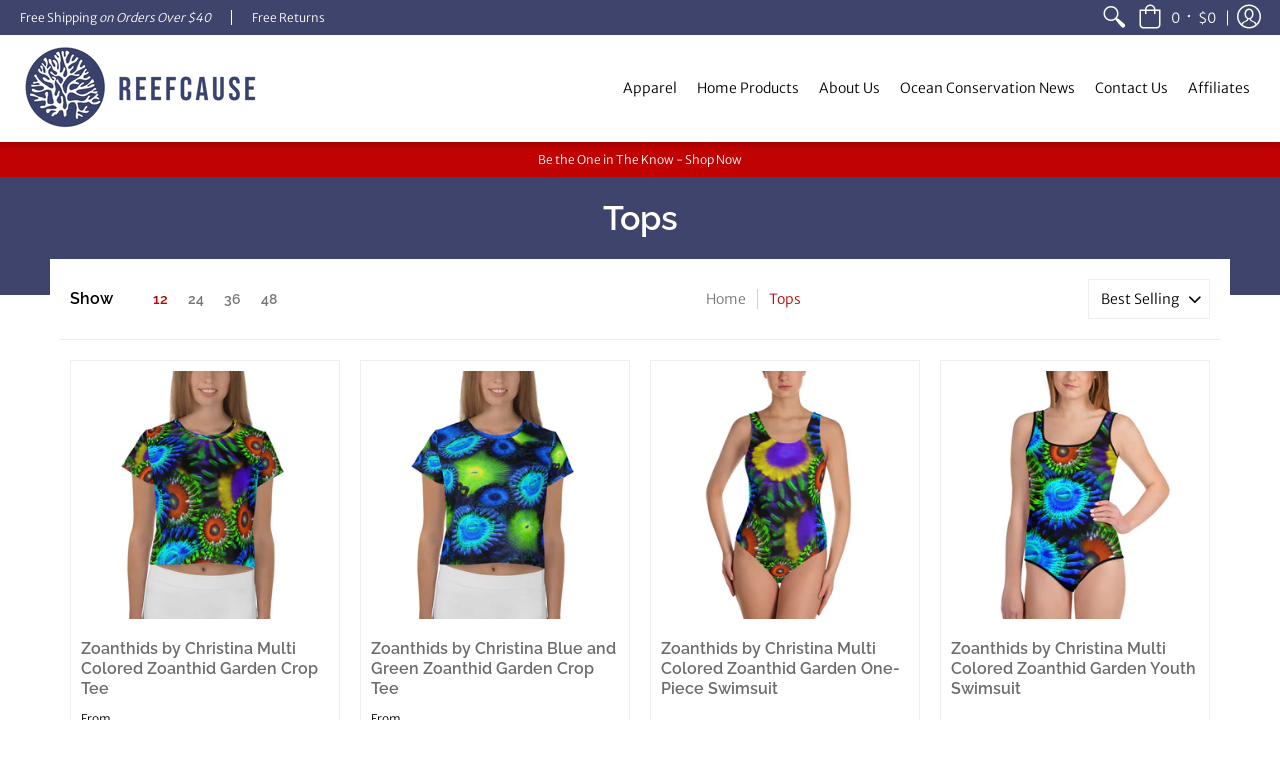

--- FILE ---
content_type: text/css
request_url: https://reefcause.com/cdn/shop/t/5/assets/styles.initial.css?v=88466063861010525001605882293
body_size: 108
content:
@keyframes fancybox-rotate{to{transform:rotate(360deg)}}.fancybox-loading{animation:fancybox-rotate 1s linear infinite;background:transparent;border:2px solid var(--button_color_25);border-bottom-color:var(--button_color);border-radius:50%;-webkit-box-sizing:border-box;-khtml-box-sizing:border-box;-moz-box-sizing:border-box;-ms-box-sizing:border-box;-o-box-sizing:border-box;box-sizing:border-box;height:calc(var(--master_spacing) * 2.5);left:50%;margin-left:calc(-1 * var(--master_spacing) * 1.25);margin-top:calc(-1 * var(--master_spacing) * 1.25);opacity:.7;padding:0;position:absolute;top:50%;width:calc(var(--master_spacing) * 2.5);z-index:999}body{color:var(--body_font_color);font-family:var(--body_font_fallback);font-size:var(--small);line-height:1.5em}p{font-size:var(--small);padding:0 0 calc(var(--small) * 1.25)}a{text-decoration:none;color:var(--body_font_color)}img{border:0;display:block;height:auto;margin:0 auto calc(var(--master_spacing) / 2);max-width:100%;vertical-align:bottom}img.lazywidth,img.lazyload,img.lazyloading{width:100%}header{background:var(--white)}.header-navigation-width{float:left;width:auto}.header-navigation-width span{padding:0 calc(var(--master_spacing) * .75)}.header-announcement,.header-customerbar{font-family:var(--body_font_fallback);font-size:var(--xx-small);line-height:calc(var(--xx-small) * 1.25);padding:calc(var(--master_spacing) / 2)}.header-announcement p,.header-customerbar p{font-size:var(--xx-small);padding:0}.header-navigation .cartCountSelector{background:var(--white);display:inline-table;font-family:Arial;font-size:10px;height:12px;left:50%;line-height:12px;margin-top:3px;position:absolute;text-align:center;top:50%;-webkit-transform:translate(-50%,-50%);-moz-transform:translate(-50%,-50%);-o-transform:translate(-50%,-50%);-ms-transform:translate(-50%,-50%);transform:translate(-50%,-50%)}.header-navigation .cartCountSelector.cart-icon{margin-left:2px;margin-top:-4px}@media only screen and (max-width: 480px){.header-navigation .cartCountSelector{height:8px;line-height:8px;margin-top:1px}.header-navigation .cartCountSelector.cart-icon{margin-left:1px}}.table-center .one,.table-center .two,.table-center .two-half,.table-center .three,.table-center .four,.table-center .five,.table-center .six,.table-center .seven,.table-center .eight,.table-center .nine,.table-center .ten,.table-center .eleven,.table-center .twelve{display:inline-block;float:none;height:100%;vertical-align:middle}.header-navigation nav .responsiveMenu.isDesktop>li.hover>a,.header-navigation nav .responsiveMenu.isDesktop>li.focused>a{color:var(--button_color)!important;background-color:transparent!important;text-decoration:underline!important}.header-navigation nav .responsiveMenu>li>ul{box-shadow:0 3px 6px #0003}.header-toolbar.sticky{box-shadow:0 3px 6px #0003}[data-section-id="16057458474da000ff"]{padding-bottom:0!important}[data-section-id=footer-brands] .tab-body a{padding:10px;display:block}@media (max-width: 551px){[data-section-type=home-slideshow] .table-cell div{width:100%}[data-section-type=home-slideshow] .table-cell{vertical-align:bottom}}@media (max-width: 600px){[data-section-id="1561134428001"] .product.two{width:50%}[data-section-id=footer-brands] .tab-body a{padding:25px}}
/*# sourceMappingURL=/cdn/shop/t/5/assets/styles.initial.css.map?v=88466063861010525001605882293 */
